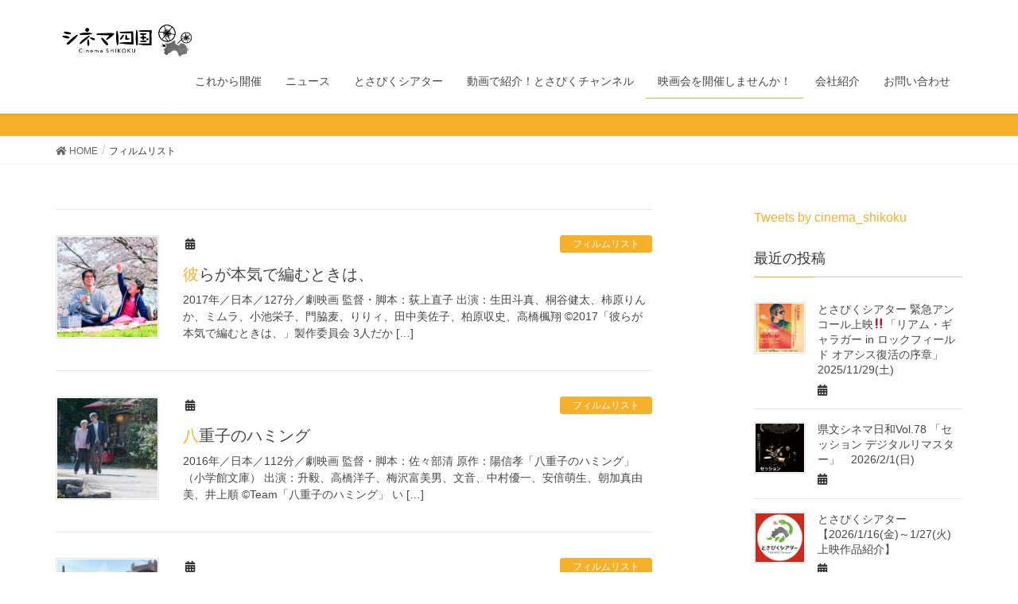

--- FILE ---
content_type: text/html; charset=UTF-8
request_url: https://cinema-shikoku.com/?paged=4&cat=3
body_size: 8522
content:
<!DOCTYPE html>
<html lang="ja">
<head>
<meta charset="utf-8">
<meta http-equiv="X-UA-Compatible" content="IE=edge">
<meta name="viewport" content="width=device-width, initial-scale=1">
<title>フィルムリスト &#8211; ページ 4 &#8211; シネマ四国</title>
<link rel='dns-prefetch' href='//oss.maxcdn.com' />
<link rel='dns-prefetch' href='//s.w.org' />
<link rel="alternate" type="application/rss+xml" title="シネマ四国 &raquo; フィード" href="https://cinema-shikoku.com/?feed=rss2" />
<link rel="alternate" type="application/rss+xml" title="シネマ四国 &raquo; フィルムリスト カテゴリーのフィード" href="https://cinema-shikoku.com/?feed=rss2&#038;cat=3" />
		<script type="text/javascript">
			window._wpemojiSettings = {"baseUrl":"https:\/\/s.w.org\/images\/core\/emoji\/12.0.0-1\/72x72\/","ext":".png","svgUrl":"https:\/\/s.w.org\/images\/core\/emoji\/12.0.0-1\/svg\/","svgExt":".svg","source":{"concatemoji":"https:\/\/cinema-shikoku.com\/wp\/wp-includes\/js\/wp-emoji-release.min.js?ver=5.3.20"}};
			!function(e,a,t){var n,r,o,i=a.createElement("canvas"),p=i.getContext&&i.getContext("2d");function s(e,t){var a=String.fromCharCode;p.clearRect(0,0,i.width,i.height),p.fillText(a.apply(this,e),0,0);e=i.toDataURL();return p.clearRect(0,0,i.width,i.height),p.fillText(a.apply(this,t),0,0),e===i.toDataURL()}function c(e){var t=a.createElement("script");t.src=e,t.defer=t.type="text/javascript",a.getElementsByTagName("head")[0].appendChild(t)}for(o=Array("flag","emoji"),t.supports={everything:!0,everythingExceptFlag:!0},r=0;r<o.length;r++)t.supports[o[r]]=function(e){if(!p||!p.fillText)return!1;switch(p.textBaseline="top",p.font="600 32px Arial",e){case"flag":return s([127987,65039,8205,9895,65039],[127987,65039,8203,9895,65039])?!1:!s([55356,56826,55356,56819],[55356,56826,8203,55356,56819])&&!s([55356,57332,56128,56423,56128,56418,56128,56421,56128,56430,56128,56423,56128,56447],[55356,57332,8203,56128,56423,8203,56128,56418,8203,56128,56421,8203,56128,56430,8203,56128,56423,8203,56128,56447]);case"emoji":return!s([55357,56424,55356,57342,8205,55358,56605,8205,55357,56424,55356,57340],[55357,56424,55356,57342,8203,55358,56605,8203,55357,56424,55356,57340])}return!1}(o[r]),t.supports.everything=t.supports.everything&&t.supports[o[r]],"flag"!==o[r]&&(t.supports.everythingExceptFlag=t.supports.everythingExceptFlag&&t.supports[o[r]]);t.supports.everythingExceptFlag=t.supports.everythingExceptFlag&&!t.supports.flag,t.DOMReady=!1,t.readyCallback=function(){t.DOMReady=!0},t.supports.everything||(n=function(){t.readyCallback()},a.addEventListener?(a.addEventListener("DOMContentLoaded",n,!1),e.addEventListener("load",n,!1)):(e.attachEvent("onload",n),a.attachEvent("onreadystatechange",function(){"complete"===a.readyState&&t.readyCallback()})),(n=t.source||{}).concatemoji?c(n.concatemoji):n.wpemoji&&n.twemoji&&(c(n.twemoji),c(n.wpemoji)))}(window,document,window._wpemojiSettings);
		</script>
		<style type="text/css">
img.wp-smiley,
img.emoji {
	display: inline !important;
	border: none !important;
	box-shadow: none !important;
	height: 1em !important;
	width: 1em !important;
	margin: 0 .07em !important;
	vertical-align: -0.1em !important;
	background: none !important;
	padding: 0 !important;
}
</style>
	<link rel='stylesheet' id='font-awesome-css'  href='https://cinema-shikoku.com/wp/wp-content/themes/lightning/inc/font-awesome/versions/5.0.13/web-fonts-with-css/css/fontawesome-all.min.css?ver=5.0' type='text/css' media='all' />
<link rel='stylesheet' id='wp-block-library-css'  href='https://cinema-shikoku.com/wp/wp-includes/css/dist/block-library/style.min.css?ver=5.3.20' type='text/css' media='all' />
<link rel='stylesheet' id='contact-form-7-css'  href='https://cinema-shikoku.com/wp/wp-content/plugins/contact-form-7/includes/css/styles.css?ver=4.7' type='text/css' media='all' />
<link rel='stylesheet' id='pirate_forms_front_styles-css'  href='https://cinema-shikoku.com/wp/wp-content/plugins/pirate-forms/css/front.css?ver=5.3.20' type='text/css' media='all' />
<link rel='stylesheet' id='lightning-design-style-css'  href='https://cinema-shikoku.com/wp/wp-content/themes/lightning/design_skin/origin/css/style.css?ver=5.1.2' type='text/css' media='all' />
<style id='lightning-design-style-inline-css' type='text/css'>
/* ltg theme common*/.color_key_bg,.color_key_bg_hover:hover{background-color: #f4b129;}.color_key_txt,.color_key_txt_hover:hover{color: #f4b129;}.color_key_border,.color_key_border_hover:hover{border-color: #f4b129;}.color_key_dark_bg,.color_key_dark_bg_hover:hover{background-color: #f4b129;}.color_key_dark_txt,.color_key_dark_txt_hover:hover{color: #f4b129;}.color_key_dark_border,.color_key_dark_border_hover:hover{border-color: #f4b129;}
html, body { overflow-x: hidden; }.veu_color_txt_key { color:#f4b129 ; }.veu_color_bg_key { background-color:#f4b129 ; }.veu_color_border_key { border-color:#f4b129 ; }.btn-default { border-color:#f4b129;color:#f4b129;}.btn-default:focus,.btn-default:hover { border-color:#f4b129;background-color: #f4b129; }.btn-primary { background-color:#f4b129;border-color:#f4b129; }.btn-primary:focus,.btn-primary:hover { background-color:#f4b129;border-color:#f4b129; }
.tagcloud a:before { font-family: "Font Awesome 5 Free";content: "\f02b";font-weight: bold; }
a { color:#f4b129 ; }a:hover { color:#f4b129 ; }ul.gMenu a:hover { color:#f4b129; }.page-header { background-color:#f4b129; }h1.entry-title:first-letter,.single h1.entry-title:first-letter { color:#f4b129; }h2,.mainSection-title { border-top-color:#f4b129; }h3:after,.subSection-title:after { border-bottom-color:#f4b129; }.media .media-body .media-heading a:hover { color:#f4b129; }ul.page-numbers li span.page-numbers.current { background-color:#f4b129; }.pager li > a { border-color:#f4b129;color:#f4b129;}.pager li > a:hover { background-color:#f4b129;color:#fff;}footer { border-top-color:#f4b129; }dt { border-left-color:#f4b129; }@media (min-width: 768px){ ul.gMenu > li > a:hover:after, ul.gMenu > li.current-post-ancestor > a:after, ul.gMenu > li.current-menu-item > a:after, ul.gMenu > li.current-menu-parent > a:after, ul.gMenu > li.current-menu-ancestor > a:after, ul.gMenu > li.current_page_parent > a:after, ul.gMenu > li.current_page_ancestor > a:after { border-bottom-color: #f4b129 ; } ul.gMenu > li > a:hover .gMenu_description { color: #f4b129 ; }} /* @media (min-width: 768px) */
</style>
<link rel='stylesheet' id='lightning-theme-style-css'  href='https://cinema-shikoku.com/wp/wp-content/themes/lightning/style.css?ver=5.1.2' type='text/css' media='all' />
<link rel='stylesheet' id='slb_core-css'  href='https://cinema-shikoku.com/wp/wp-content/plugins/simple-lightbox/client/css/app.css?ver=2.6.0' type='text/css' media='all' />
<script type='text/javascript' src='https://cinema-shikoku.com/wp/wp-includes/js/jquery/jquery.js?ver=1.12.4-wp'></script>
<script type='text/javascript' src='https://cinema-shikoku.com/wp/wp-includes/js/jquery/jquery-migrate.min.js?ver=1.4.1'></script>
<script type='text/javascript'>
/* <![CDATA[ */
var pirateFormsObject = {"errors":""};
/* ]]> */
</script>
<script type='text/javascript' src='https://cinema-shikoku.com/wp/wp-content/plugins/pirate-forms/js/scripts-general.js?ver=5.3.20'></script>
<!--[if lt IE 9]>
<script type='text/javascript' src='//oss.maxcdn.com/html5shiv/3.7.2/html5shiv.min.js?ver=5.3.20'></script>
<![endif]-->
<!--[if lt IE 9]>
<script type='text/javascript' src='//oss.maxcdn.com/respond/1.4.2/respond.min.js?ver=5.3.20'></script>
<![endif]-->
<script type='text/javascript' src='https://cinema-shikoku.com/wp/wp-content/themes/lightning/js/lightning.min.js?ver=5.1.2'></script>
<script type='text/javascript' src='https://cinema-shikoku.com/wp/wp-content/plugins/lightning-advanced-unit/js/lightning-adv.min.js?ver=3.3.3'></script>
<link rel='https://api.w.org/' href='https://cinema-shikoku.com/index.php?rest_route=/' />
<link rel="EditURI" type="application/rsd+xml" title="RSD" href="https://cinema-shikoku.com/wp/xmlrpc.php?rsd" />
<link rel="wlwmanifest" type="application/wlwmanifest+xml" href="https://cinema-shikoku.com/wp/wp-includes/wlwmanifest.xml" /> 
<meta name="generator" content="WordPress 5.3.20" />
<link rel="icon" href="https://cinema-shikoku.com/wp/wp-content/uploads/2017/08/cropped-SNS_icon_FB_T_Y01-32x32.png" sizes="32x32" />
<link rel="icon" href="https://cinema-shikoku.com/wp/wp-content/uploads/2017/08/cropped-SNS_icon_FB_T_Y01-192x192.png" sizes="192x192" />
<link rel="apple-touch-icon-precomposed" href="https://cinema-shikoku.com/wp/wp-content/uploads/2017/08/cropped-SNS_icon_FB_T_Y01-180x180.png" />
<meta name="msapplication-TileImage" content="https://cinema-shikoku.com/wp/wp-content/uploads/2017/08/cropped-SNS_icon_FB_T_Y01-270x270.png" />

<!-- BEGIN ExactMetrics v5.3.7 Universal Analytics - https://exactmetrics.com/ -->
<script>
(function(i,s,o,g,r,a,m){i['GoogleAnalyticsObject']=r;i[r]=i[r]||function(){
	(i[r].q=i[r].q||[]).push(arguments)},i[r].l=1*new Date();a=s.createElement(o),
	m=s.getElementsByTagName(o)[0];a.async=1;a.src=g;m.parentNode.insertBefore(a,m)
})(window,document,'script','https://www.google-analytics.com/analytics.js','ga');
  ga('create', 'UA-119678512-5', 'auto');
  ga('send', 'pageview');
</script>
<!-- END ExactMetrics Universal Analytics -->

</head>
<body class="archive paged category category-film-list category-3 paged-4 category-paged-4 sidebar-fix fa_v5_css headfix header_height_changer">
<header class="navbar siteHeader">
		<div class="container siteHeadContainer">
		<div class="navbar-header">
			<h1 class="navbar-brand siteHeader_logo">
			<a href="https://cinema-shikoku.com/"><span>
			<img src="http://cinema-shikoku.com/wp/wp-content/uploads/2017/08/logo_yoko.jpg" alt="シネマ四国" />			</span></a>
			</h1>
									  <a href="#" class="btn btn-default menuBtn menuClose menuBtn_left" id="menuBtn"><i class="fa fa-bars" aria-hidden="true"></i></a>
					</div>

		<div id="gMenu_outer" class="gMenu_outer"><nav class="menu-%e3%81%a8%e3%81%95%e3%81%b4%e3%81%8f%e3%82%b7%e3%82%a2%e3%82%bf%e3%83%bc-container"><ul id="menu-%e3%81%a8%e3%81%95%e3%81%b4%e3%81%8f%e3%82%b7%e3%82%a2%e3%82%bf%e3%83%bc" class="menu nav gMenu"><li id="menu-item-4091" class="menu-item menu-item-type-taxonomy menu-item-object-category menu-item-has-children"><a href="https://cinema-shikoku.com/?cat=5"><strong class="gMenu_name">これから開催</strong></a>
<ul class="sub-menu">
	<li id="menu-item-4099" class="menu-item menu-item-type-taxonomy menu-item-object-category"><a href="https://cinema-shikoku.com/?cat=29">県文シネマ日和</a></li>
	<li id="menu-item-4089" class="menu-item menu-item-type-taxonomy menu-item-object-category"><a href="https://cinema-shikoku.com/?cat=6">過去の上映会</a></li>
</ul>
</li>
<li id="menu-item-4097" class="menu-item menu-item-type-taxonomy menu-item-object-category"><a href="https://cinema-shikoku.com/?cat=18"><strong class="gMenu_name">ニュース</strong></a></li>
<li id="menu-item-4103" class="menu-item menu-item-type-post_type menu-item-object-page menu-item-has-children"><a href="https://cinema-shikoku.com/?page_id=4101"><strong class="gMenu_name">とさぴくシアター</strong></a>
<ul class="sub-menu">
	<li id="menu-item-4081" class="menu-item menu-item-type-taxonomy menu-item-object-category"><a href="https://cinema-shikoku.com/?cat=25">とさぴくシアター上映作品</a></li>
	<li id="menu-item-4096" class="menu-item menu-item-type-taxonomy menu-item-object-category"><a href="https://cinema-shikoku.com/?cat=24">とさぴくシアター周辺パーキング</a></li>
	<li id="menu-item-4095" class="menu-item menu-item-type-taxonomy menu-item-object-category"><a href="https://cinema-shikoku.com/?cat=23">とさぴくシアターの場所</a></li>
	<li id="menu-item-4093" class="menu-item menu-item-type-taxonomy menu-item-object-category"><a href="https://cinema-shikoku.com/?cat=26">とさぴくシアター　過去上映昨品</a></li>
	<li id="menu-item-4110" class="menu-item menu-item-type-taxonomy menu-item-object-category"><a href="https://cinema-shikoku.com/?cat=22">ご感想紹介コーナー</a></li>
	<li id="menu-item-4111" class="menu-item menu-item-type-taxonomy menu-item-object-category"><a href="https://cinema-shikoku.com/?cat=21">とさぴく かわら版</a></li>
</ul>
</li>
<li id="menu-item-4092" class="menu-item menu-item-type-custom menu-item-object-custom"><a href="https://www.youtube.com/@tosapic_channel"><strong class="gMenu_name">動画で紹介！とさぴくチャンネル</strong></a></li>
<li id="menu-item-4084" class="menu-item menu-item-type-post_type menu-item-object-page current-menu-ancestor current-menu-parent current_page_parent current_page_ancestor menu-item-has-children"><a href="https://cinema-shikoku.com/?page_id=37"><strong class="gMenu_name">映画会を開催しませんか！</strong></a>
<ul class="sub-menu">
	<li id="menu-item-4088" class="menu-item menu-item-type-taxonomy menu-item-object-category"><a href="https://cinema-shikoku.com/?cat=20">上映会開催の手引き</a></li>
	<li id="menu-item-4082" class="menu-item menu-item-type-post_type menu-item-object-page"><a href="https://cinema-shikoku.com/?page_id=3234">ドライブインシアター</a></li>
	<li id="menu-item-4090" class="menu-item menu-item-type-taxonomy menu-item-object-category current-menu-item"><a href="https://cinema-shikoku.com/?cat=3">フィルムリスト</a></li>
	<li id="menu-item-4083" class="menu-item menu-item-type-post_type menu-item-object-page"><a href="https://cinema-shikoku.com/?page_id=2103">料金表</a></li>
</ul>
</li>
<li id="menu-item-4086" class="menu-item menu-item-type-post_type menu-item-object-page"><a href="https://cinema-shikoku.com/?page_id=4"><strong class="gMenu_name">会社紹介</strong></a></li>
<li id="menu-item-4085" class="menu-item menu-item-type-post_type menu-item-object-page"><a href="https://cinema-shikoku.com/?page_id=19"><strong class="gMenu_name">お問い合わせ</strong></a></li>
</ul></nav></div>	</div>
	</header>

<div class="section page-header"><div class="container"><div class="row"><div class="col-md-12">
<h1 class="page-header_pageTitle">
フィルムリスト</h1>
</div></div></div></div><!-- [ /.page-header ] -->
<!-- [ .breadSection ] -->
<div class="section breadSection">
<div class="container">
<div class="row">
<ol class="breadcrumb" itemtype="http://schema.org/BreadcrumbList"><li id="panHome" itemprop="itemListElement" itemscope itemtype="http://schema.org/ListItem"><a itemprop="item" href="https://cinema-shikoku.com/"><span itemprop="name"><i class="fa fa-home"></i> HOME</span></a></li><li><span>フィルムリスト</span></li></ol>
</div>
</div>
</div>
<!-- [ /.breadSection ] -->
<div class="section siteContent">
<div class="container">
<div class="row">

<div class="col-md-8 mainSection" id="main" role="main">

	
<div class="postList">


	
		<article class="media">
<div id="post-1807" class="post-1807 post type-post status-publish format-standard has-post-thumbnail hentry category-film-list">
		<div class="media-left postList_thumbnail">
		<a href="https://cinema-shikoku.com/?p=1807">
		<img width="150" height="150" src="https://cinema-shikoku.com/wp/wp-content/uploads/2017/12/WEB用メイン画像-150x150.jpg" class="media-object wp-post-image" alt="" srcset="https://cinema-shikoku.com/wp/wp-content/uploads/2017/12/WEB用メイン画像-150x150.jpg 150w, https://cinema-shikoku.com/wp/wp-content/uploads/2017/12/WEB用メイン画像-300x300.jpg 300w, https://cinema-shikoku.com/wp/wp-content/uploads/2017/12/WEB用メイン画像-768x768.jpg 768w, https://cinema-shikoku.com/wp/wp-content/uploads/2017/12/WEB用メイン画像-1024x1024.jpg 1024w, https://cinema-shikoku.com/wp/wp-content/uploads/2017/12/WEB用メイン画像-100x100.jpg 100w, https://cinema-shikoku.com/wp/wp-content/uploads/2017/12/WEB用メイン画像-500x500.jpg 500w, https://cinema-shikoku.com/wp/wp-content/uploads/2017/12/WEB用メイン画像-350x350.jpg 350w, https://cinema-shikoku.com/wp/wp-content/uploads/2017/12/WEB用メイン画像-1000x1000.jpg 1000w, https://cinema-shikoku.com/wp/wp-content/uploads/2017/12/WEB用メイン画像.jpg 1572w" sizes="(max-width: 150px) 100vw, 150px" />		</a>
	</div>
		<div class="media-body">
		<div class="entry-meta">


<span class="published entry-meta_items"></span>

<span class="entry-meta_items entry-meta_updated entry-meta_hidden">/ 最終更新日 : <span class="updated"></span></span>


<span class="vcard author entry-meta_items entry-meta_items_author entry-meta_hidden"><span class="fn">cinema-shikoku</span></span>


<span class="entry-meta_items entry-meta_items_term"><a href="https://cinema-shikoku.com/?cat=3" class="btn btn-xs btn-primary">フィルムリスト</a></span>
</div>
		<h1 class="media-heading entry-title"><a href="https://cinema-shikoku.com/?p=1807">彼らが本気で編むときは、</a></h1>
		<a href="https://cinema-shikoku.com/?p=1807" class="media-body_excerpt"><p>2017年／日本／127分／劇映画 監督・脚本：荻上直子 出演：生田斗真、桐谷健太、柿原りんか、ミムラ、小池栄子、門脇麦、りりィ、田中美佐子、柏原収史、高橋楓翔 ©2017「彼らが本気で編むときは、」製作委員会 3人だか [&hellip;]</p>
</a>
		<!--
		<div><a href="https://cinema-shikoku.com/?p=1807" class="btn btn-default btn-sm">続きを読む</a></div>
		-->   
	</div>
</div>
</article>		<article class="media">
<div id="post-1802" class="post-1802 post type-post status-publish format-standard has-post-thumbnail hentry category-film-list">
		<div class="media-left postList_thumbnail">
		<a href="https://cinema-shikoku.com/?p=1802">
		<img width="150" height="150" src="https://cinema-shikoku.com/wp/wp-content/uploads/2017/12/八重子のハミングメイン-150x150.jpg" class="media-object wp-post-image" alt="" srcset="https://cinema-shikoku.com/wp/wp-content/uploads/2017/12/八重子のハミングメイン-150x150.jpg 150w, https://cinema-shikoku.com/wp/wp-content/uploads/2017/12/八重子のハミングメイン-100x100.jpg 100w, https://cinema-shikoku.com/wp/wp-content/uploads/2017/12/八重子のハミングメイン-500x500.jpg 500w, https://cinema-shikoku.com/wp/wp-content/uploads/2017/12/八重子のハミングメイン-350x350.jpg 350w" sizes="(max-width: 150px) 100vw, 150px" />		</a>
	</div>
		<div class="media-body">
		<div class="entry-meta">


<span class="published entry-meta_items"></span>

<span class="entry-meta_items entry-meta_updated entry-meta_hidden">/ 最終更新日 : <span class="updated"></span></span>


<span class="vcard author entry-meta_items entry-meta_items_author entry-meta_hidden"><span class="fn">cinema-shikoku</span></span>


<span class="entry-meta_items entry-meta_items_term"><a href="https://cinema-shikoku.com/?cat=3" class="btn btn-xs btn-primary">フィルムリスト</a></span>
</div>
		<h1 class="media-heading entry-title"><a href="https://cinema-shikoku.com/?p=1802">八重子のハミング</a></h1>
		<a href="https://cinema-shikoku.com/?p=1802" class="media-body_excerpt"><p>2016年／日本／112分／劇映画 監督・脚本：佐々部清 原作：陽信孝「八重子のハミング」（小学館文庫） 出演：升毅、高橋洋子、梅沢富美男、文音、中村優一、安倍萌生、朝加真由美、井上順 ©Team「八重子のハミング」 い [&hellip;]</p>
</a>
		<!--
		<div><a href="https://cinema-shikoku.com/?p=1802" class="btn btn-default btn-sm">続きを読む</a></div>
		-->   
	</div>
</div>
</article>		<article class="media">
<div id="post-9" class="post-9 post type-post status-publish format-standard has-post-thumbnail hentry category-film-list">
		<div class="media-left postList_thumbnail">
		<a href="https://cinema-shikoku.com/?p=9">
		<img width="150" height="150" src="https://cinema-shikoku.com/wp/wp-content/uploads/2017/08/SUB3_0358-150x150.jpg" class="media-object wp-post-image" alt="" />		</a>
	</div>
		<div class="media-body">
		<div class="entry-meta">


<span class="published entry-meta_items"></span>

<span class="entry-meta_items entry-meta_updated entry-meta_hidden">/ 最終更新日 : <span class="updated"></span></span>


<span class="vcard author entry-meta_items entry-meta_items_author entry-meta_hidden"><span class="fn">yoshida</span></span>


<span class="entry-meta_items entry-meta_items_term"><a href="https://cinema-shikoku.com/?cat=3" class="btn btn-xs btn-primary">フィルムリスト</a></span>
</div>
		<h1 class="media-heading entry-title"><a href="https://cinema-shikoku.com/?p=9">この世界の片隅に</a></h1>
		<a href="https://cinema-shikoku.com/?p=9" class="media-body_excerpt"><p>2016年／130分／アニメーション 監督：片渕須直 原作：こうの史代（「この世界の片隅に」上・中・下巻 双葉社） 音楽：コトリンゴ 声の出演：のん、細谷佳正、稲葉菜月、尾身美詞、小野大輔、潘めぐみ、岩井七世、牛山茂、新 [&hellip;]</p>
</a>
		<!--
		<div><a href="https://cinema-shikoku.com/?p=9" class="btn btn-default btn-sm">続きを読む</a></div>
		-->   
	</div>
</div>
</article>		<article class="media">
<div id="post-73" class="post-73 post type-post status-publish format-standard has-post-thumbnail hentry category-film-list">
		<div class="media-left postList_thumbnail">
		<a href="https://cinema-shikoku.com/?p=73">
		<img width="150" height="150" src="https://cinema-shikoku.com/wp/wp-content/uploads/2017/08/kensan_main-150x150.jpg" class="media-object wp-post-image" alt="" />		</a>
	</div>
		<div class="media-body">
		<div class="entry-meta">


<span class="published entry-meta_items"></span>

<span class="entry-meta_items entry-meta_updated entry-meta_hidden">/ 最終更新日 : <span class="updated"></span></span>


<span class="vcard author entry-meta_items entry-meta_items_author entry-meta_hidden"><span class="fn">yoshida</span></span>


<span class="entry-meta_items entry-meta_items_term"><a href="https://cinema-shikoku.com/?cat=3" class="btn btn-xs btn-primary">フィルムリスト</a></span>
</div>
		<h1 class="media-heading entry-title"><a href="https://cinema-shikoku.com/?p=73">健さん</a></h1>
		<a href="https://cinema-shikoku.com/?p=73" class="media-body_excerpt"><p>2016年／日本／95分／ドキュメンタリ－ 監督：日比遊一 あなたは本当の健さんを知っているだろうか―？ 逢いに行きましょう、日本の男に！ 〈作品解説〉 2014年、惜しまれながら他界された名優 高倉健さんの人生を描いた [&hellip;]</p>
</a>
		<!--
		<div><a href="https://cinema-shikoku.com/?p=73" class="btn btn-default btn-sm">続きを読む</a></div>
		-->   
	</div>
</div>
</article>		<article class="media">
<div id="post-75" class="post-75 post type-post status-publish format-standard has-post-thumbnail hentry category-film-list">
		<div class="media-left postList_thumbnail">
		<a href="https://cinema-shikoku.com/?p=75">
		<img width="150" height="150" src="https://cinema-shikoku.com/wp/wp-content/uploads/2017/08/「きみはいい子」メイン-150x150.jpg" class="media-object wp-post-image" alt="" />		</a>
	</div>
		<div class="media-body">
		<div class="entry-meta">


<span class="published entry-meta_items"></span>

<span class="entry-meta_items entry-meta_updated entry-meta_hidden">/ 最終更新日 : <span class="updated"></span></span>


<span class="vcard author entry-meta_items entry-meta_items_author entry-meta_hidden"><span class="fn">yoshida</span></span>


<span class="entry-meta_items entry-meta_items_term"><a href="https://cinema-shikoku.com/?cat=3" class="btn btn-xs btn-primary">フィルムリスト</a></span>
</div>
		<h1 class="media-heading entry-title"><a href="https://cinema-shikoku.com/?p=75">きみはいい子</a></h1>
		<a href="https://cinema-shikoku.com/?p=75" class="media-body_excerpt"><p>2015年／日本／121分／劇映画 監督：呉美保 原作：中脇初枝「きみはいい子」（ポプラ社刊） 出演：高良健吾、尾野真千子、池脇千鶴、高橋和也、喜多道枝、富田靖子 「しあわせな子ども時代が、すべての人にあってほしい」 四 [&hellip;]</p>
</a>
		<!--
		<div><a href="https://cinema-shikoku.com/?p=75" class="btn btn-default btn-sm">続きを読む</a></div>
		-->   
	</div>
</div>
</article>		<article class="media">
<div id="post-79" class="post-79 post type-post status-publish format-standard has-post-thumbnail hentry category-film-list">
		<div class="media-left postList_thumbnail">
		<a href="https://cinema-shikoku.com/?p=79">
		<img width="150" height="150" src="https://cinema-shikoku.com/wp/wp-content/uploads/2017/08/海よりもまだ深く　サブ２-150x150.jpg" class="media-object wp-post-image" alt="" />		</a>
	</div>
		<div class="media-body">
		<div class="entry-meta">


<span class="published entry-meta_items"></span>

<span class="entry-meta_items entry-meta_updated entry-meta_hidden">/ 最終更新日 : <span class="updated"></span></span>


<span class="vcard author entry-meta_items entry-meta_items_author entry-meta_hidden"><span class="fn">yoshida</span></span>


<span class="entry-meta_items entry-meta_items_term"><a href="https://cinema-shikoku.com/?cat=3" class="btn btn-xs btn-primary">フィルムリスト</a></span>
</div>
		<h1 class="media-heading entry-title"><a href="https://cinema-shikoku.com/?p=79">海よりもまだ深く</a></h1>
		<a href="https://cinema-shikoku.com/?p=79" class="media-body_excerpt"><p>2016年／日本／117分／劇映画 監督：是枝裕和 出演：阿部寛、真木よう子、小林聡美、リリー・フランキー、池松壮亮、白石真悟、樹木希林 『そして父になる』『海街diary』是枝裕和監督最新作 台風の夜に、偶然ひとつ屋根 [&hellip;]</p>
</a>
		<!--
		<div><a href="https://cinema-shikoku.com/?p=79" class="btn btn-default btn-sm">続きを読む</a></div>
		-->   
	</div>
</div>
</article>		<article class="media">
<div id="post-83" class="post-83 post type-post status-publish format-standard has-post-thumbnail hentry category-film-list">
		<div class="media-left postList_thumbnail">
		<a href="https://cinema-shikoku.com/?p=83">
		<img width="150" height="150" src="https://cinema-shikoku.com/wp/wp-content/uploads/2017/08/kirishima-150x150.jpg" class="media-object wp-post-image" alt="" />		</a>
	</div>
		<div class="media-body">
		<div class="entry-meta">


<span class="published entry-meta_items"></span>

<span class="entry-meta_items entry-meta_updated entry-meta_hidden">/ 最終更新日 : <span class="updated"></span></span>


<span class="vcard author entry-meta_items entry-meta_items_author entry-meta_hidden"><span class="fn">yoshida</span></span>


<span class="entry-meta_items entry-meta_items_term"><a href="https://cinema-shikoku.com/?cat=3" class="btn btn-xs btn-primary">フィルムリスト</a></span>
</div>
		<h1 class="media-heading entry-title"><a href="https://cinema-shikoku.com/?p=83">桐島、部活やめるってよ</a></h1>
		<a href="https://cinema-shikoku.com/?p=83" class="media-body_excerpt"><p>2012年／日本／103分　劇映画 監督：吉田大八 脚本：吉田大八、喜安浩平 原作：朝井リョウ 出演：神木隆之介、橋本愛、大後寿々花、東出昌大、清水くるみ、山本美月、松岡茉優、落合モトキ、浅香航大、前野朋哉、太賀 ★第3 [&hellip;]</p>
</a>
		<!--
		<div><a href="https://cinema-shikoku.com/?p=83" class="btn btn-default btn-sm">続きを読む</a></div>
		-->   
	</div>
</div>
</article>		<article class="media">
<div id="post-81" class="post-81 post type-post status-publish format-standard has-post-thumbnail hentry category-film-list">
		<div class="media-left postList_thumbnail">
		<a href="https://cinema-shikoku.com/?p=81">
		<img width="150" height="150" src="https://cinema-shikoku.com/wp/wp-content/uploads/2017/08/001090-150x150.jpg" class="media-object wp-post-image" alt="" />		</a>
	</div>
		<div class="media-body">
		<div class="entry-meta">


<span class="published entry-meta_items"></span>

<span class="entry-meta_items entry-meta_updated entry-meta_hidden">/ 最終更新日 : <span class="updated"></span></span>


<span class="vcard author entry-meta_items entry-meta_items_author entry-meta_hidden"><span class="fn">yoshida</span></span>


<span class="entry-meta_items entry-meta_items_term"><a href="https://cinema-shikoku.com/?cat=3" class="btn btn-xs btn-primary">フィルムリスト</a></span>
</div>
		<h1 class="media-heading entry-title"><a href="https://cinema-shikoku.com/?p=81">じんじん</a></h1>
		<a href="https://cinema-shikoku.com/?p=81" class="media-body_excerpt"><p>2013年／129分／日本／劇映画 企画・主演：大地康雄 監督：山田大樹 出演：大地康雄、佐藤Ｂ作、中井貴恵、村田雅浩、小宮孝泰、中田喜子、小松美咲、井上正大、絵沢萌子、若村麻由美、板尾創路、手塚理美 「絵本の館」を拠点 [&hellip;]</p>
</a>
		<!--
		<div><a href="https://cinema-shikoku.com/?p=81" class="btn btn-default btn-sm">続きを読む</a></div>
		-->   
	</div>
</div>
</article>	
	
	
	<nav class="navigation pagination" role="navigation" aria-label="投稿">
		<h2 class="screen-reader-text">投稿ナビゲーション</h2>
		<div class="nav-links"><ul class='page-numbers'>
	<li><a class="prev page-numbers" href="https://cinema-shikoku.com/?paged=3&#038;cat=3">&laquo;</a></li>
	<li><a class="page-numbers" href="https://cinema-shikoku.com/?cat=3"><span class="meta-nav screen-reader-text">ページ </span>1</a></li>
	<li><span class="page-numbers dots">&hellip;</span></li>
	<li><a class="page-numbers" href="https://cinema-shikoku.com/?paged=3&#038;cat=3"><span class="meta-nav screen-reader-text">ページ </span>3</a></li>
	<li><span aria-current="page" class="page-numbers current"><span class="meta-nav screen-reader-text">ページ </span>4</span></li>
</ul>
</div>
	</nav>
	
</div><!-- [ /.postList ] -->


</div><!-- [ /.mainSection ] -->

<div class="col-md-3 col-md-offset-1 subSection sideSection">
<aside class="widget_text widget widget_custom_html" id="custom_html-9"><div class="textwidget custom-html-widget"><a class="twitter-timeline"  width="100%" height="800px" href="https://twitter.com/cinema_shikoku?ref_src=twsrc%5Etfw">Tweets by cinema_shikoku</a> <script async src="https://platform.twitter.com/widgets.js" charset="utf-8"></script></div></aside>

<aside class="widget">
<h1 class="subSection-title">最近の投稿</h1>

  <div class="media">

    
      <div class="media-left postList_thumbnail">
        <a href="https://cinema-shikoku.com/?p=5321">
        <img width="150" height="150" src="https://cinema-shikoku.com/wp/wp-content/uploads/2025/11/リアムギャラガー_緊急アンコール上映-150x150.jpg" class="attachment-thumbnail size-thumbnail wp-post-image" alt="" />        </a>
      </div>

    
    <div class="media-body">
      <h4 class="media-heading"><a href="https://cinema-shikoku.com/?p=5321">とさぴくシアター 緊急アンコール上映‼「リアム・ギャラガー in ロックフィールド オアシス復活の序章」2025/11/29(土)</a></h4>
      <div class="published entry-meta_items"></div>          
    </div>
  </div>


  <div class="media">

    
      <div class="media-left postList_thumbnail">
        <a href="https://cinema-shikoku.com/?p=5308">
        <img width="150" height="150" src="https://cinema-shikoku.com/wp/wp-content/uploads/2025/11/セッション_デジタルリマスター_チラシ表-150x150.jpg" class="attachment-thumbnail size-thumbnail wp-post-image" alt="" />        </a>
      </div>

    
    <div class="media-body">
      <h4 class="media-heading"><a href="https://cinema-shikoku.com/?p=5308">県文シネマ日和Vol.78 「セッション デジタルリマスター」　2026/2/1(日)</a></h4>
      <div class="published entry-meta_items"></div>          
    </div>
  </div>


  <div class="media">

    
      <div class="media-left postList_thumbnail">
        <a href="https://cinema-shikoku.com/?p=5270">
        <img width="150" height="150" src="https://cinema-shikoku.com/wp/wp-content/uploads/2025/10/アートボード-1-150x150.jpg" class="attachment-thumbnail size-thumbnail wp-post-image" alt="" srcset="https://cinema-shikoku.com/wp/wp-content/uploads/2025/10/アートボード-1-150x150.jpg 150w, https://cinema-shikoku.com/wp/wp-content/uploads/2025/10/アートボード-1-300x300.jpg 300w, https://cinema-shikoku.com/wp/wp-content/uploads/2025/10/アートボード-1.jpg 621w" sizes="(max-width: 150px) 100vw, 150px" />        </a>
      </div>

    
    <div class="media-body">
      <h4 class="media-heading"><a href="https://cinema-shikoku.com/?p=5270">とさぴくシアター【2026/1/16(金)～1/27(火) 上映作品紹介】</a></h4>
      <div class="published entry-meta_items"></div>          
    </div>
  </div>


  <div class="media">

    
      <div class="media-left postList_thumbnail">
        <a href="https://cinema-shikoku.com/?p=5299">
        <img width="150" height="150" src="https://cinema-shikoku.com/wp/wp-content/uploads/2025/11/アセット-5-150x150.jpg" class="attachment-thumbnail size-thumbnail wp-post-image" alt="" />        </a>
      </div>

    
    <div class="media-body">
      <h4 class="media-heading"><a href="https://cinema-shikoku.com/?p=5299">とさぴくシアター【2026/1/16(金)～1/27(火) 上映スケジュール】</a></h4>
      <div class="published entry-meta_items"></div>          
    </div>
  </div>


  <div class="media">

    
      <div class="media-left postList_thumbnail">
        <a href="https://cinema-shikoku.com/?p=5205">
        <img width="150" height="150" src="https://cinema-shikoku.com/wp/wp-content/uploads/2025/10/アートボード-2-150x150.jpg" class="attachment-thumbnail size-thumbnail wp-post-image" alt="" srcset="https://cinema-shikoku.com/wp/wp-content/uploads/2025/10/アートボード-2-150x150.jpg 150w, https://cinema-shikoku.com/wp/wp-content/uploads/2025/10/アートボード-2-300x300.jpg 300w, https://cinema-shikoku.com/wp/wp-content/uploads/2025/10/アートボード-2.jpg 621w" sizes="(max-width: 150px) 100vw, 150px" />        </a>
      </div>

    
    <div class="media-body">
      <h4 class="media-heading"><a href="https://cinema-shikoku.com/?p=5205">とさぴくシアター 【2025/12/5(金)～12/16(火)  上映作品紹介】</a></h4>
      <div class="published entry-meta_items"></div>          
    </div>
  </div>

</aside>
  


<aside class="widget_text widget widget_custom_html" id="custom_html-5"><div class="textwidget custom-html-widget"><div id="fb-root"></div>
<script>(function(d, s, id) {
  var js, fjs = d.getElementsByTagName(s)[0];
  if (d.getElementById(id)) return;
  js = d.createElement(s); js.id = id;
  js.src = 'https://connect.facebook.net/ja_JP/sdk.js#xfbml=1&version=v3.1';
  fjs.parentNode.insertBefore(js, fjs);
}(document, 'script', 'facebook-jssdk'));</script>

<div class="fb-page" data-href="https://www.facebook.com/cinema.shikoku/" data-tabs="timeline" data-height="800" data-small-header="false" data-adapt-container-width="true" data-hide-cover="true" data-show-facepile="true"><blockquote cite="https://www.facebook.com/cinema.shikoku/" class="fb-xfbml-parse-ignore"><a href="https://www.facebook.com/cinema.shikoku/">シネマ四国</a></blockquote></div></div></aside></div><!-- [ /.subSection ] -->

</div><!-- [ /.row ] -->
</div><!-- [ /.container ] -->
</div><!-- [ /.siteContent ] -->
	

<footer class="section siteFooter">
    <div class="footerMenu">
       <div class="container">
                    </div>
    </div>
    <div class="container sectionBox">
        <div class="row ">
            <div class="col-md-4"></div><div class="col-md-4"></div><div class="col-md-4"></div>        </div>
    </div>
    <div class="container sectionBox copySection text-center">
          <p>Copyright &copy; シネマ四国 All Rights Reserved.</p>
    </div>
</footer>
<script type='text/javascript' src='https://cinema-shikoku.com/wp/wp-content/plugins/contact-form-7/includes/js/jquery.form.min.js?ver=3.51.0-2014.06.20'></script>
<script type='text/javascript'>
/* <![CDATA[ */
var _wpcf7 = {"recaptcha":{"messages":{"empty":"\u3042\u306a\u305f\u304c\u30ed\u30dc\u30c3\u30c8\u3067\u306f\u306a\u3044\u3053\u3068\u3092\u8a3c\u660e\u3057\u3066\u304f\u3060\u3055\u3044\u3002"}}};
/* ]]> */
</script>
<script type='text/javascript' src='https://cinema-shikoku.com/wp/wp-content/plugins/contact-form-7/includes/js/scripts.js?ver=4.7'></script>
<script type='text/javascript' src='https://cinema-shikoku.com/wp/wp-includes/js/wp-embed.min.js?ver=5.3.20'></script>
<script type="text/javascript" id="slb_context">/* <![CDATA[ */if ( !!window.jQuery ) {(function($){$(document).ready(function(){if ( !!window.SLB ) { {$.extend(SLB, {"context":["public","user_guest"]});} }})})(jQuery);}/* ]]> */</script>
</body>
</html>


--- FILE ---
content_type: text/css
request_url: https://cinema-shikoku.com/wp/wp-content/plugins/pirate-forms/css/front.css?ver=5.3.20
body_size: 181
content:
/*
Version: 1.2.2
 */
.pirate_forms_wrap .form_field_wrap {
	margin-bottom: 20px;
}

.pirate-forms-g-recaptcha {
	display: none;
}

.pirate_forms_wrap {
	float: left;
	width: 100%;
}

.sidebar .pirate_forms_wrap,
.sidebar-wrap .pirate_forms_wrap,
#sidebar-secondary .pirate_forms_wrap {
	margin-bottom: 20px;
}

.sidebar .form_field_wrap,
.sidebar-wrap .form_field_wrap,
#sidebar-secondary .form_field_wrap {
	width: 100%;
}

.sidebar .pirate-forms-submit-button,
.sidebar-wrap .pirate-forms-submit-button,
#sidebar-secondary .pirate-forms-submit-button {
	float: left !important;
	width: 100%;
	margin-left: 0;
}

.sidebar .pirate_forms_wrap label,
.sidebar-wrap .pirate_forms_wrap label,
#sidebar-secondary .pirate_forms_wrap label {
	display: none;
}

.pirate_forms_clearfix {
	clear: both;
}

.contact_submit_wrap {
	text-align: right;
}


--- FILE ---
content_type: application/javascript
request_url: https://cinema-shikoku.com/wp/wp-content/plugins/pirate-forms/js/scripts-general.js?ver=5.3.20
body_size: 201
content:
/* global pirateFormsObject */
jQuery(document).ready(function() {

    var session_var = pirateFormsObject.errors;

    if( (typeof session_var !== 'undefined') && (session_var !== '') && (typeof jQuery('#contact') !== 'undefined') && (typeof jQuery('#contact').offset() !== 'undefined') ) {

        jQuery('html, body').animate({
            scrollTop: jQuery('#contact').offset().top
        }, 'slow');
    }
	
	if( typeof jQuery('.pirate_forms_three_inputs').val() !== 'undefined' ) {
		 jQuery('.pirate_forms ').each(function(){
			  jQuery(this).find('.pirate_forms_three_inputs').wrapAll('<div class="pirate_forms_three_inputs_wrap">'); 
		  });
	}
});


--- FILE ---
content_type: image/svg+xml
request_url: https://s.w.org/images/core/emoji/12.0.0-1/svg/203c.svg
body_size: 206
content:
<svg xmlns="http://www.w3.org/2000/svg" viewBox="0 0 36 36"><circle fill="#BE1931" cx="11" cy="31" r="3"/><path fill="#BE1931" d="M14 23c0 1.657-1.343 3-3 3s-3-1.343-3-3V4c0-1.657 1.343-3 3-3s3 1.343 3 3v19z"/><circle fill="#BE1931" cx="25" cy="31" r="3"/><path fill="#BE1931" d="M28 23c0 1.657-1.344 3-3 3s-3-1.343-3-3V4c0-1.657 1.344-3 3-3s3 1.343 3 3v19z"/></svg>